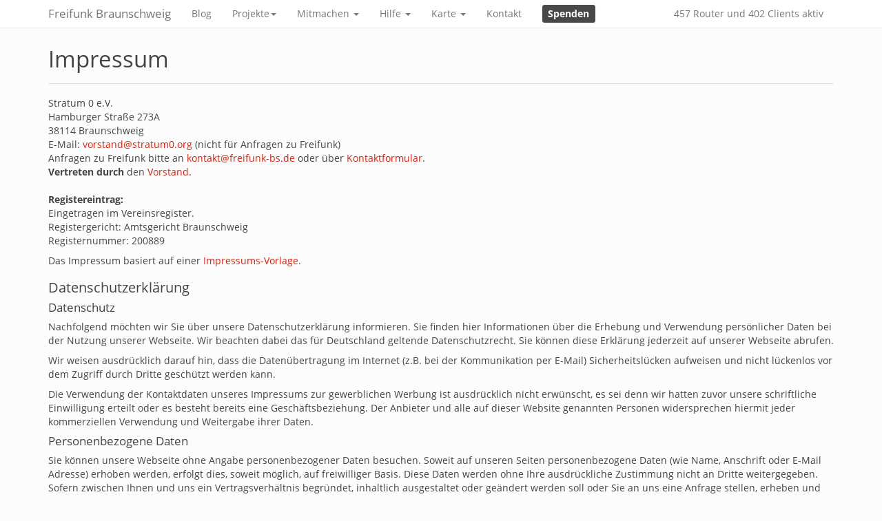

--- FILE ---
content_type: text/html
request_url: https://freifunk-bs.de/impressum.html
body_size: 4195
content:
<!DOCTYPE html>
<html lang="de">
    <head>
        <meta charset="utf-8">
        <meta http-equiv="X-UA-Compatible" content="IE=edge">
        <meta name="viewport" content="width=device-width, initial-scale=1">
        <meta name="author" content="Freifunk Braunschweig - Stratum0 e.V.">
        <title>
        Freifunk Braunschweig - Impressum
        </title>
        <link rel="apple-touch-icon-precomposed" href="/favicon152.png">
        <link rel="icon" sizes="16x16 32x32" href="/favicon.ico">
        <meta name="description" content="">
        <link rel="stylesheet" href="/css/bootstrap.css" media="screen">
        <link href="/css/small-business.css" rel="stylesheet">
        <link href="/css/font-awesome.min.css" rel="stylesheet">
        <script src="/js/jquery-2.1.1.min.js"></script>
        <link rel="alternate" type="application/atom+xml" href="/all.atom.xml" />
    </head>
    <!--
         Generated with flamingo.
         This page was generated with this context-information:
         url: /impressum.html
         output: impressum.html
         template: page.html
         path: impressum.rst (look out for this file if you want to change this page)
    -->
    <body>
        <nav class="navbar navbar-default navbar-fixed-top" role="navigation">
            <div class="container">
                <!-- Brand and toggle get grouped for better mobile display -->
                <div class="navbar-header">
                    <button type="button" class="navbar-toggle" data-toggle="collapse" data-target="#bs-example-navbar-collapse-1">
                        <span class="sr-only">Toggle navigation</span>
                        <span class="icon-bar"></span>
                        <span class="icon-bar"></span>
                        <span class="icon-bar"></span>
                    </button>
                    <a class="navbar-brand" href="/">Freifunk Braunschweig</a>
                </div>
                <!-- Collect the nav links, forms, and other content for toggling -->
                <div class="collapse navbar-collapse" id="bs-example-navbar-collapse-1">
                    <ul class="nav navbar-nav">
                        <li>
                            <a href="https://stratum0.org/blog/categories/freifunk/">Blog</a>
                        </li>

                        <li class="dropdown">
                            <a class="dropdown-toggle" data-toggle="dropdown" data-target="#" href="#">Projekte<span class="caret"></span></a>
                            <ul class="dropdown-menu" role="menu">
                                <li>
                                    <a href="/parker.html">Project Parker</a>
                                </li>
                                <li>
                                    <a href="/event.html">Event WLAN</a>
                                </li>
                                <li>
                                    <a href="/suedstadt.html">Pilgerweg Braunschweiger Süden (2020)</a>
                                </li>
                                <li>
                                    <a href="/feuerwehren.html">Feuerwehr Braunschweig (2020)</a>
                                </li>
				<!--
                                <li>
                                    <a href="/event.html">Fest der Kulturen - 1. Mai</a>
				</li> -->
                            </ul>
                        </li>

                        <li class="dropdown">
                            <a class="dropdown-toggle" data-toggle="dropdown" data-target="#" href="#">Mitmachen <span class="caret"></span></a>
                            <ul class="dropdown-menu" role="menu">
                                
                                
                                <li role="presentation">
                                    <a role="menuitem" tabindex="-1" href="/mitmachen/geraete.html">Router aufstellen</a>
                                </li>
                                
                                <li role="presentation">
                                    <a role="menuitem" tabindex="-1" href="/mitmachen/mailingliste.html">Mailingliste</a>
                                </li>
                                
                                
                                <li role="presentation">
                                    <a href="/parker/firmware.html">Firmware</a>
                                </li>
                                <li role="presentation">
                                    <a href="/spenden.html">Spenden</a>
                                </li>
                            </ul>
                        </li>

                        <li class="dropdown">
                            <a class="dropdown-toggle" data-toggle="dropdown" data-target="#" href="#">Hilfe <span class="caret"></span></a>
                            <ul class="dropdown-menu" role="menu">
                                
                                
                                <li role="presentation"><a role="menuitem" tabindex="-1" href="/faq/einrichten.html">Router einrichten</a></li>
                                
                                <li role="presentation"><a role="menuitem" tabindex="-1" href="/faq/faq.html">FAQ</a></li>
                                
                                <li role="presentation"><a role="menuitem" tabindex="-1" href="/faq/mesh_ethernet.html">Mesh via Ethernet</a></li>
                                
                                <li role="presentation"><a role="menuitem" tabindex="-1" href="/faq/ssh.html">SSH-Zugang auf den eigenen Router</a></li>
                                
                                <li role="presentation"><a role="menuitem" tabindex="-1" href="/faq/fritz_7412.html">Flashen der Fritz!Box 7412</a></li>
                                
                                <li role="presentation"><a role="menuitem" tabindex="-1" href="/faq/statusseite.html">Knoten Statusseite</a></li>
                                
                                
                            </ul>
                        </li>

                        <li class="dropdown">
                            <a class="dropdown-toggle" data-toggle="dropdown" data-target="#" href="#">Karte <span class="caret"></span></a>
                            <ul class="dropdown-menu" role="menu">
                                <li role="presentation"><a role="menuitem" tabindex="-1" href="/map/#!/de/map">Karte</a></li>
                                <li role="presentation"><a role="menuitem" tabindex="-1" href="/map/#!/de/graph">Graph</a></li>
                            </ul>
                        </li>


                        <li>
                            <a href="/kontakt.html">Kontakt</a>
                        </li>
                        <li>
                            <a href="/spenden.html" style="font-size: 14pt; position:relative; bottom:2px;"><span class="label label-default" >Spenden</span></a>
                        </li>
                    </ul>
                    <ul class="nav pull-right navbar-nav">
                        <li><a href="/plot.html" title="Statistik"><span class="nodecount">?</span> Router und <span class="clientcount">?</span> Clients aktiv</a>
                        </li>
                    </ul>
                </div>
                <!-- /.navbar-collapse -->
            </div>
            <!-- /.container -->
        </nav>

        
<div class="container" >
    <div class="page-header" >
        <h1>Impressum</h1>
    </div>
    
    <div class="section" id="impressum">
<p>Stratum 0 e.V.
<span class="raw-html"><br /></span>
Hamburger Straße 273A
<span class="raw-html"><br /></span>
38114 Braunschweig
<span class="raw-html"><br /></span>
E-Mail: <a class="reference external" href="mailto:vorstand&#64;stratum0.org">vorstand&#64;stratum0.org</a> (nicht für Anfragen zu Freifunk)
<span class="raw-html"><br /></span>
Anfragen zu Freifunk bitte an <a class="reference external" href="mailto:kontakt&#64;freifunk-bs.de">kontakt&#64;freifunk-bs.de</a> oder über <a class="reference external" href="/kontakt.html">Kontaktformular</a>.
<span class="raw-html"><br /></span>
<strong>Vertreten durch</strong> den <a class="reference external" href="https://stratum0.org/wiki/Arbeitsgruppe:Gesch%C3%A4ftsf%C3%BChrung">Vorstand</a>.
<span class="raw-html"><br /></span>
<span class="raw-html"><br /></span>
<strong>Registereintrag:</strong>
<span class="raw-html"><br /></span>
Eingetragen im Vereinsregister.
<span class="raw-html"><br /></span>
Registergericht: Amtsgericht Braunschweig
<span class="raw-html"><br /></span>
Registernummer: 200889
<span class="raw-html"><br /></span></p>
<p>Das Impressum basiert auf einer
<a class="reference external" href="http://www.impressum-recht.de/impressum-generator/">Impressums-Vorlage</a>.</p>
<div class="section" id="datenschutzerklarung">
<h3>Datenschutzerklärung</h3>
<div class="section" id="datenschutz">
<h4>Datenschutz</h4>
<p>Nachfolgend möchten wir Sie über unsere Datenschutzerklärung informieren. Sie finden hier Informationen über die Erhebung und Verwendung persönlicher Daten bei der Nutzung unserer Webseite. Wir beachten dabei das für Deutschland geltende Datenschutzrecht. Sie können diese Erklärung jederzeit auf unserer Webseite abrufen.</p>
<p>Wir weisen ausdrücklich darauf hin, dass die Datenübertragung im Internet (z.B. bei der Kommunikation per E-Mail) Sicherheitslücken aufweisen und nicht lückenlos vor dem Zugriff durch Dritte geschützt werden kann.</p>
<p>Die Verwendung der Kontaktdaten unseres Impressums zur gewerblichen Werbung ist ausdrücklich nicht erwünscht, es sei denn wir hatten zuvor unsere schriftliche Einwilligung erteilt oder es besteht bereits eine Geschäftsbeziehung. Der Anbieter und alle auf dieser Website genannten Personen widersprechen hiermit jeder kommerziellen Verwendung und Weitergabe ihrer Daten.</p>
</div>
<div class="section" id="personenbezogene-daten">
<h4>Personenbezogene Daten</h4>
<p>Sie können unsere Webseite ohne Angabe personenbezogener Daten besuchen. Soweit auf unseren Seiten personenbezogene Daten (wie Name, Anschrift oder E-Mail Adresse) erhoben werden, erfolgt dies, soweit möglich, auf freiwilliger Basis. Diese Daten werden ohne Ihre ausdrückliche Zustimmung nicht an Dritte weitergegeben. Sofern zwischen Ihnen und uns ein Vertragsverhältnis begründet, inhaltlich ausgestaltet oder geändert werden soll oder Sie an uns eine Anfrage stellen, erheben und verwenden wir personenbezogene Daten von Ihnen, soweit dies zu diesen Zwecken erforderlich ist (Bestandsdaten). Wir erheben, verarbeiten und nutzen personenbezogene Daten soweit dies erforderlich ist, um Ihnen die Inanspruchnahme des Webangebots zu ermöglichen (Nutzungsdaten). Sämtliche personenbezogenen Daten werden nur solange gespeichert wie dies für den geannten Zweck (Bearbeitung Ihrer Anfrage oder Abwicklung eines Vertrags) erforderlich ist. Hierbei werden steuer- und handelsrechtliche Aufbewahrungsfristen berücksichtigt. Auf Anordnung der zuständigen Stellen dürfen wir im Einzelfall Auskunft über diese Daten (Bestandsdaten) erteilen, soweit dies für Zwecke der Strafverfolgung, zur Gefahrenabwehr, zur Erfüllung der gesetzlichen Aufgaben der Verfassungsschutzbehörden oder des Militärischen Abschirmdienstes oder zur Durchsetzung der Rechte am geistigen Eigentum erforderlich ist.</p>
</div>
<div class="section" id="auskunftsrecht">
<h4>Auskunftsrecht</h4>
<p>Sie haben das jederzeitige Recht, sich unentgeltlich und unverzüglich über die zu Ihrer Person erhobenen Daten zu erkundigen. Sie haben das jederzeitige Recht, Ihre Zustimmung zur Verwendung Ihrer angegeben persönlichen Daten mit Wirkung für die Zukunft zu widerrufen. Zur Auskunftserteilung wenden Sie sich bitte an den Anbieter unter den Kontaktdaten im Impressum.</p>
</div>
</div>
</div>

</div>


        <footer>
            <div class="container text-center">
                <hr>
                <div class="row">
                    <div class="col-lg-12">
                        <div class="col-md-3">
                            <ul class="nav nav-pills nav-stacked">
                                <li><a href="/">Hauptseite</a></li>
                                <li><a href="https://stratum0.org/blog/categories/freifunk/">Blog</a></li>
                            </ul>
                        </div>
                        <div class="col-md-3">
                            <ul class="nav nav-pills nav-stacked">
                                <li><a href="/parker/firmware.html">Firmware</a></li>
                                <li><a href="/mitmachen/mailingliste.html">Mailingliste</a></li>
                            </ul>
                        </div>
                        <div class="col-md-3">
                            <ul class="nav nav-pills nav-stacked">
                                <li><a href="/irc.html">IRC</a></li>
                                <li><a href="https://twitter.com/freifunk_bs">Twitter</a></li>
                            </ul>
                        </div>
                        <div class="col-md-3">
                            <ul class="nav nav-pills nav-stacked">
                                <li><a href="/event.html">Event WLAN</a></li>
                                <li><a href="/impressum.html">Impressum</a></li>
                            </ul>
                        </div>
                    </div>
                </div>
                <hr>
                <p>
                    Diese Seite im Gitlab:
                    <a href="https://gitli.stratum0.org/ffbs/ffbs-website/blob/master/flamingo/content/impressum.rst">Quelltext ansehen</a> | 
                    <a href="https://gitli.stratum0.org/ffbs/ffbs-website/commits/master/flamingo/content/impressum.rst" >Versionsgeschichte</a> | 
                    <a href="https://gitli.stratum0.org/-/ide/project/ffbs/ffbs-website/edit/master/-/flamingo/content/impressum.rst" > Bearbeiten</a> |
                    Lizensiert unter <i class="fab fa-creative-commons"></i> <a href="https://creativecommons.org/publicdomain/zero/1.0/deed.de">CC0</a>, <a href="https://stratum0.org/wiki/Datei:Logo_Freifunk_Braunschweig.svg">Logo</a> lizensiert unter <i class="fab fa-creative-commons"></i> <a href="https://creativecommons.org/licenses/by-sa/3.0/deed.de">CC BY-SA 3.0</a> blinry.
                </p>
                <p>
                    Unterstützt durch <a href="https://freifunk-rheinland.net/">Freifunk Rheinland</a>
                    <img src="/assets/images/ffrhein_logo_claim_line_4c_tiny.svg"></img>
                </p>
            </div>
        </footer>
        <script src="/js/bootstrap.min.js"></script>
        <script src="/js/ffbs_nodecount.js"></script>
    </body>
</html>

--- FILE ---
content_type: text/css
request_url: https://freifunk-bs.de/css/small-business.css
body_size: 4780
content:
/*!
 * Start Bootstrap - Small Business HTML Template (http://startbootstrap.com)
 * Code licensed under the Apache License v2.0.
 * For details, see http://www.apache.org/licenses/LICENSE-2.0.
 */

body {
    padding-top: 50px; /* Required padding for .navbar-fixed-top. Change if height of navigation changes. */
}

footer {
    padding: 30px 0;
}

@media(min-width:768px) {
    body {
        padding-top: 130px; /* Required padding for .navbar-fixed-top. Change if height of navigation changes. */
    }
}
@media(min-width:992px) {
    body {
        padding-top: 90px; /* Required padding for .navbar-fixed-top. Change if height of navigation changes. */
    }
}
@media(min-width:1200px) {
    body {
        padding-top: 50px; /* Required padding for .navbar-fixed-top. Change if height of navigation changes. */
    }
}

/* carousel */
#quote-carousel 
{
  padding: 0 10px 30px 10px;
  margin-top: 30px 0px 0px;
}

/* Control buttons  */
#quote-carousel .carousel-control
{
  background: none;
  color: #222;
  font-size: 2.3em;
  text-shadow: none;
  margin-top: 30px;
}
/* Previous button  */
#quote-carousel .carousel-control.left 
{
  left: -12px;
}
/* Next button  */
#quote-carousel .carousel-control.right 
{
  right: -12px !important;
}
/* Changes the position of the indicators */
#quote-carousel .carousel-indicators 
{
  right: 50%;
  top: auto;
  bottom: 0px;
  margin-right: -19px;
}
/* Changes the color of the indicators */
#quote-carousel .carousel-indicators li 
{
  background: #c0c0c0;
}
#quote-carousel .carousel-indicators .active 
{
  background: #333333;
}
#quote-carousel img
{
  width: 250px;
  height: 100px
}
/* End carousel */

.item blockquote {
    border-left: none; 
    margin: 0;
}

.item blockquote img {
    margin-bottom: 10px;
}

.item blockquote p:before {
    content: "\f10d";
    font-family: 'Fontawesome';
    float: left;
    margin-right: 10px;
}



/**
  MEDIA QUERIES
*/

/* Small devices (tablets, 768px and up) */
@media (min-width: 768px) { 
    #quote-carousel 
    {
      margin-bottom: 0;
      padding: 0 40px 30px 40px;
      margin-top: 30px;
    }
    
}

/* Small devices (tablets, up to 768px) */
@media (max-width: 768px) { 
    
    /* Make the indicators larger for easier clicking with fingers/thumb on mobile */
    
    #quote-carousel .carousel-indicators {
        bottom: -20px !important;  
    }
    #quote-carousel .carousel-indicators li {
        display: inline-block;
        margin: 0px 5px;
        width: 15px;
        height: 15px;
    }
    #quote-carousel .carousel-indicators li.active {
        margin: 0px 5px;
        width: 20px;
        height: 20px;
    }
}

/* extensions */
.page-header {
	margin: 0px 0px 18px !important;
}

.affix {
	top: 50px;
}
a.anchor{
	display: block;
	position: relative;
	top: -50px;
	visibility: hidden;
}
@media(min-width:768px) {
    .affix {
        top: 90px; /* Required padding for .navbar-fixed-top. Change if height of navigation changes. */
    }
	a.anchor{
		display: block;
		position: relative;
		top: -90px;
		visibility: hidden;
	}
}
@media(min-width:994px) {
	.affix {
		top: 50px;
	}
	a.anchor{
		display: block;
		position: relative;
		top: -50px;
		visibility: hidden;
	}
}

.licensed-image {
	position: relative;
	margin: 0px 0px 9px;
}

.license {
	position: absolute;
	bottom: 0px;
	right: 50%;
	float: none;
	font-size: 75%;
}
.license-inner {
	position: relative;
	padding: 3px 5px;
	margin: 0px;
	right: -50%;
	color: #EEE;
	background-color: rgba(20,20,20,0.7);
}

h3 {
    font-size: 20px;
}

@font-face {
  font-family: 'Open Sans';
  font-style: normal;
  font-weight: 400;
  src: url('../webfonts/OpenSans-Regular.ttf');
  unicode-range: U+0000-00FF, U+0131, U+0152-0153, U+02BB-02BC, U+02C6, U+02DA, U+02DC, U+2000-206F, U+2074, U+20AC, U+2122, U+2191, U+2193, U+2212, U+2215, U+FEFF, U+FFFD;
}

@font-face {
  font-family: 'Open Sans';
  font-style: normal;
  font-weight: 800;
  src: url('../webfonts/OpenSans-Bold.ttf');
  unicode-range: U+0000-00FF, U+0131, U+0152-0153, U+02BB-02BC, U+02C6, U+02DA, U+02DC, U+2000-206F, U+2074, U+20AC, U+2122, U+2191, U+2193, U+2212, U+2215, U+FEFF, U+FFFD;
}

@font-face {
  font-family: 'Open Sans';
  font-style: italic;
  font-weight: 400;
  src: url('../webfonts/OpenSans-Italic.ttf');
  unicode-range: U+0000-00FF, U+0131, U+0152-0153, U+02BB-02BC, U+02C6, U+02DA, U+02DC, U+2000-206F, U+2074, U+20AC, U+2122, U+2191, U+2193, U+2212, U+2215, U+FEFF, U+FFFD;
}

@font-face {
  font-family: 'Open Sans';
  font-style: italic;
  font-weight: 800;
  src: url('../webfonts/OpenSans-BoldItalic.ttf');
  unicode-range: U+0000-00FF, U+0131, U+0152-0153, U+02BB-02BC, U+02C6, U+02DA, U+02DC, U+2000-206F, U+2074, U+20AC, U+2122, U+2191, U+2193, U+2212, U+2215, U+FEFF, U+FFFD;
}

.panel-heading h4 {
    display: flex;
    align-items: center;
    justify-content: space-between;
}


--- FILE ---
content_type: image/svg+xml
request_url: https://freifunk-bs.de/assets/images/ffrhein_logo_claim_line_4c_tiny.svg
body_size: 9455
content:
<?xml version="1.0" encoding="utf-8"?>
<!-- Generator: Adobe Illustrator 13.0.2, SVG Export Plug-In . SVG Version: 6.00 Build 14948)  -->
<svg version="1.2" baseProfile="tiny" id="Ebene_1" xmlns="http://www.w3.org/2000/svg" xmlns:xlink="http://www.w3.org/1999/xlink"
	 x="0px" y="0px" width="112.175px" height="31.967px" viewBox="0 0 112.175 31.967" xml:space="preserve">
<g>
	<path fill="none" d="M87.349,4.61c6.274,0,11.357,5.085,11.359,11.36c-0.002,6.272-5.085,11.358-11.359,11.358
		c-3.132,0-5.968-1.269-8.022-3.318c-0.151,0.568-0.343,1.118-0.581,1.645c2.291,2.037,5.298,3.285,8.606,3.291
		c7.166-0.012,12.961-5.811,12.976-12.977c-0.015-7.165-5.81-12.963-12.976-12.978c-5.907,0.012-10.874,3.956-12.45,9.351
		c0.492,0.327,0.95,0.698,1.381,1.1C77.433,8.386,81.945,4.61,87.349,4.61z"/>
	<path fill="none" d="M71.381,15.969c0-1.511,0.225-2.967,0.616-4.352c-0.949-0.296-1.959-0.457-3.007-0.459
		c-5.58,0.01-10.096,4.524-10.104,10.106c0.009,5.582,4.524,10.096,10.104,10.107c3.078-0.007,5.827-1.387,7.68-3.555
		C73.43,24.894,71.382,20.676,71.381,15.969z M66.719,21.434h-2.578l1.688-1.631h-3.355v-1.781h3.526l-1.745-1.838h2.522
		l2.387,2.729L66.719,21.434z"/>
	<path fill="none" d="M78.979,22.715c0.069-0.475,0.117-0.957,0.118-1.451c-0.005-2.504-0.92-4.788-2.427-6.552
		c-0.049,0.414-0.08,0.832-0.081,1.258C76.593,18.527,77.489,20.871,78.979,22.715z"/>
	<path fill="none" d="M78.281,25.233c0.239-0.56,0.425-1.147,0.562-1.754c-1.77-2.002-2.853-4.626-2.853-7.509
		c0-0.624,0.063-1.232,0.16-1.829c-0.432-0.434-0.905-0.826-1.409-1.176c-0.231,0.966-0.367,1.968-0.369,3.004
		C74.38,19.602,75.877,22.878,78.281,25.233z"/>
	<path fill="none" d="M46.527,15.272c0,0.131,0.03,0.51,0.28,0.51c0.231,0,0.421-0.15,0.421-0.33v-1.4
		C46.737,14.262,46.527,14.753,46.527,15.272z"/>
	<path fill="none" d="M54.035,12.421c0-0.16-0.15-0.33-0.301-0.33s-0.27,0.141-0.27,0.33v3.072c0,0.189,0.119,0.33,0.27,0.33
		c0.14,0,0.301-0.141,0.301-0.332V12.421z"/>
	<path fill="none" d="M36.897,12.582c0,0,0.019-0.56-0.36-0.56c-0.372,0-0.372,0.56-0.372,0.56v0.77h0.732V12.582z"/>
	<path fill="none" d="M11.741,12.582c0,0,0.02-0.56-0.361-0.56c-0.37,0-0.37,0.56-0.37,0.56v0.77h0.731V12.582z"/>
	<path fill="none" d="M87.349,26.729c5.942-0.01,10.749-4.816,10.761-10.759c-0.012-5.943-4.818-10.752-10.761-10.762
		c-5.249,0.009-9.607,3.765-10.561,8.738c1.798,1.915,2.906,4.484,2.907,7.318c0,0.697-0.072,1.377-0.199,2.037
		C81.458,25.402,84.244,26.724,87.349,26.729z M86.325,14.42h4.218l-2.919,3.073h5.898v2.979H87.91l2.823,2.729H86.42l-4.088-4.217
		L86.325,14.42z"/>
	<path fill="#B20053" d="M112.175,24.356v-5.67h-5.498c-0.28,2.006-0.861,3.908-1.701,5.67H112.175z"/>
	<path fill="#B20053" d="M54.998,21.264c0-0.883,0.092-1.742,0.247-2.578H0v5.67h55.353C55.128,23.36,54.998,22.327,54.998,21.264z"
		/>
	<path fill="#E8C619" d="M74.058,1.679H0v5.669h69.837C70.894,5.205,72.327,3.289,74.058,1.679z"/>
	<path fill="#E8C619" d="M100.642,1.679c1.73,1.61,3.164,3.526,4.221,5.669h7.312V1.679H100.642z"/>
	<path fill="#B20053" d="M74.372,15.969c0.002-1.036,0.138-2.039,0.369-3.004c-0.833-0.579-1.754-1.039-2.744-1.348
		c-0.392,1.385-0.616,2.841-0.616,4.352c0.001,4.707,2.049,8.925,5.289,11.848c0.658-0.771,1.206-1.639,1.611-2.584
		C75.877,22.878,74.38,19.602,74.372,15.969z"/>
	<path fill="#B20053" d="M74.901,12.342c1.576-5.396,6.543-9.339,12.45-9.351c7.166,0.015,12.961,5.813,12.976,12.978
		c-0.015,7.166-5.81,12.965-12.976,12.977c-3.309-0.006-6.315-1.254-8.606-3.291c-0.421,0.936-0.971,1.798-1.63,2.566
		c2.771,2.318,6.339,3.717,10.236,3.717c8.818,0,15.965-7.148,15.967-15.969C103.316,7.148,96.17,0.002,87.352,0
		c-7.1,0.002-13.106,4.634-15.186,11.038C73.146,11.342,74.064,11.786,74.901,12.342z"/>
	<path fill="#B20053" d="M98.708,15.97C98.706,9.695,93.623,4.61,87.349,4.61c-5.403,0-9.916,3.776-11.066,8.832
		c0.175,0.163,0.343,0.33,0.506,0.504c0.953-4.973,5.312-8.729,10.561-8.738c5.942,0.01,10.749,4.819,10.761,10.762
		c-0.012,5.942-4.818,10.749-10.761,10.759c-3.104-0.005-5.891-1.327-7.853-3.428c-0.047,0.24-0.108,0.475-0.17,0.709
		c2.055,2.05,4.891,3.318,8.022,3.318C93.623,27.329,98.706,22.243,98.708,15.97z"/>
	<path fill="#B20053" d="M78.843,23.479c0.056-0.25,0.099-0.506,0.136-0.764c-1.489-1.845-2.386-4.188-2.39-6.745
		c0.001-0.426,0.032-0.844,0.081-1.258c-0.167-0.196-0.338-0.389-0.52-0.571c-0.097,0.597-0.16,1.205-0.16,1.829
		C75.99,18.853,77.073,21.477,78.843,23.479z"/>
	<path fill="#B20053" d="M79.326,24.01c0.062-0.234,0.123-0.469,0.17-0.709c0.127-0.66,0.199-1.34,0.199-2.037
		c-0.001-2.834-1.109-5.404-2.907-7.318c-0.163-0.174-0.331-0.341-0.506-0.504c-0.431-0.401-0.889-0.773-1.381-1.1
		c-0.837-0.556-1.755-1-2.735-1.304c-1.003-0.311-2.069-0.479-3.176-0.479c-5.911,0-10.703,4.792-10.703,10.705
		c0,5.912,4.792,10.703,10.703,10.703c3.254,0,6.162-1.456,8.125-3.746c0.659-0.769,1.209-1.631,1.63-2.566
		C78.983,25.128,79.175,24.579,79.326,24.01z M68.99,31.372c-5.58-0.012-10.096-4.525-10.104-10.107
		c0.009-5.582,4.524-10.096,10.104-10.106c1.048,0.002,2.058,0.163,3.007,0.459c0.99,0.309,1.911,0.769,2.744,1.348
		c0.504,0.35,0.978,0.742,1.409,1.176c0.182,0.183,0.353,0.375,0.52,0.571c1.507,1.764,2.422,4.048,2.427,6.552
		c-0.001,0.494-0.049,0.977-0.118,1.451c-0.037,0.258-0.08,0.514-0.136,0.764c-0.137,0.606-0.322,1.194-0.562,1.754
		c-0.405,0.945-0.953,1.812-1.611,2.584C74.817,29.985,72.068,31.365,68.99,31.372z"/>
	<polygon fill="#E8C619" points="90.733,23.2 87.91,20.471 93.522,20.471 93.522,17.493 87.624,17.493 90.543,14.42 86.325,14.42 
		82.332,18.983 86.42,23.2 	"/>
	<polygon fill="#E8C619" points="64.254,16.184 65.999,18.022 62.473,18.022 62.473,19.803 65.828,19.803 64.141,21.434 
		66.719,21.434 69.163,18.914 66.776,16.184 	"/>
	<path d="M20.336,16.692v-5.47h-1.008v4.31c0,0-0.13,0.261-0.331,0.261c-0.121,0-0.24-0.031-0.24-0.241v-4.33h-1.009v4.48
		c0,0.451,0.22,1.07,0.759,1.07c0.35,0,0.741-0.49,0.821-0.539v0.459H20.336z"/>
	<path d="M16.901,10.201c0.17,0,0.3,0.04,0.3,0.04V9.372c0,0-0.15-0.07-0.47-0.07c-1.159,0-1.159,1.2-1.159,1.77v0.07v0.08h-0.51
		v0.909h0.51v4.561h1.009v-4.561h0.51v-0.909h-0.51v-0.06v-0.08C16.582,10.832,16.562,10.201,16.901,10.201z"/>
	<rect x="13.438" y="9.342" width="1.009" height="1.009"/>
	<polygon points="25.601,9.342 24.592,9.342 24.592,16.692 25.601,16.692 25.601,14.801 25.73,14.483 25.761,14.403 25.811,14.403 
		25.831,14.483 26.331,16.692 27.3,16.692 26.38,13.003 27.11,11.222 26.201,11.222 25.709,12.652 25.65,12.832 25.601,12.832 
		25.601,12.652 	"/>
	<path d="M12.68,14.141v-1.59c0,0,0.01-1.409-1.3-1.409c-1.299,0-1.309,1.44-1.309,1.44v2.751c0,0,0,1.439,1.299,1.439
		c1.31,0,1.31-1.41,1.31-1.41v-0.629h-0.939v0.6c0,0,0.02,0.549-0.361,0.549c-0.37,0-0.37-0.549-0.37-0.549v-1.192H12.68z
		 M11.009,12.582c0,0,0-0.56,0.37-0.56c0.381,0,0.361,0.56,0.361,0.56v0.77h-0.731V12.582z"/>
	<path d="M6.651,10.201c0.17,0,0.3,0.04,0.3,0.04V9.372c0,0-0.15-0.07-0.47-0.07c-1.159,0-1.159,1.2-1.159,1.77v0.07v0.08h-0.51
		v0.909h0.51v4.561h1.009v-4.561h0.51v-0.909h-0.51v-0.06v-0.08C6.332,10.832,6.312,10.201,6.651,10.201z"/>
	<path d="M7.508,11.222v5.47h1.009v-3.8c0-0.17,0.04-0.34,0.22-0.5c0.32-0.28,0.79-0.13,0.79-0.13v-1.12
		c-0.74,0-0.98,0.55-1.01,0.69v-0.61H7.508z"/>
	<rect x="13.438" y="11.222" width="1.009" height="5.47"/>
	<path d="M29.263,11.222v5.47h1.008v-3.8c0-0.17,0.04-0.34,0.22-0.5c0.321-0.28,0.79-0.13,0.79-0.13v-1.12
		c-0.741,0-0.98,0.55-1.01,0.69v-0.61H29.263z"/>
	<path d="M23.765,16.692v-4.48c0-0.451-0.221-1.07-0.759-1.07c-0.35,0-0.741,0.49-0.821,0.54v-0.46h-1.009v5.47h1.009v-4.31
		c0-0.001,0.13-0.261,0.33-0.261c0.121,0,0.241,0.03,0.241,0.24v4.331H23.765z"/>
	<rect x="43.841" y="9.342" width="1.009" height="7.35"/>
	<path d="M51.654,16.692v-4.48c0-0.451-0.22-1.07-0.759-1.07c-0.351,0-0.741,0.49-0.821,0.54v-0.46h-1.009v5.47h1.009v-4.31
		c0-0.001,0.13-0.261,0.331-0.261c0.12,0,0.24,0.03,0.24,0.24v4.331H51.654z"/>
	<path d="M47.229,13.122c-0.101,0.33-1.69,0.451-1.69,2.3c0,1.149,0.539,1.35,0.809,1.35c0.41,0,0.711-0.33,0.811-0.519h0.07
		c0,0.058,0,0.338,0.09,0.439h0.989c-0.04-0.24-0.07-0.461-0.07-0.951v-1.65v-1.71c0-0.709-0.57-1.239-1.229-1.239
		c-0.771,0-1.36,0.66-1.36,1.459v0.23h1.009c0.009-0.309-0.05-0.809,0.291-0.809c0.28,0,0.28,0.299,0.28,0.5v0.42V13.122z
		 M47.229,15.452c0,0.18-0.19,0.33-0.421,0.33c-0.25,0-0.28-0.379-0.28-0.51c0-0.519,0.21-1.01,0.701-1.22V15.452z"/>
	<path d="M55.042,16.692v-7.35h-1.008v2.24c0,0-0.431-0.44-0.801-0.44c-0.549,0-0.779,0.619-0.779,1.07v3.49
		c0,0.451,0.23,1.07,0.779,1.07c0.37,0,0.801-0.439,0.801-0.439v0.359H55.042z M53.733,15.823c-0.151,0-0.27-0.141-0.27-0.33v-3.072
		c0-0.189,0.119-0.33,0.27-0.33s0.301,0.17,0.301,0.33v3.07C54.035,15.682,53.874,15.823,53.733,15.823z"/>
	<rect x="38.595" y="9.342" width="1.009" height="1.009"/>
	<rect x="38.595" y="11.222" width="1.009" height="5.47"/>
	<path d="M43.019,16.692v-4.48c0-0.451-0.22-1.07-0.759-1.07c-0.35,0-0.741,0.49-0.821,0.54v-0.46H40.43v5.47h1.009v-4.31
		c0-0.001,0.13-0.261,0.331-0.261c0.12,0,0.24,0.03,0.24,0.24v4.331H43.019z"/>
	<path d="M37.835,14.141v-1.59c0,0,0.011-1.409-1.298-1.409c-1.3,0-1.31,1.44-1.31,1.44v2.751c0,0,0,1.439,1.3,1.439
		c1.308,0,1.308-1.41,1.308-1.41v-0.629h-0.938v0.6c0,0,0.019,0.549-0.36,0.549c-0.372,0-0.372-0.549-0.372-0.549v-1.192H37.835z
		 M36.166,12.582c0,0,0-0.56,0.372-0.56c0.379,0,0.36,0.56,0.36,0.56v0.77h-0.732V12.582z"/>
	<path d="M34.458,16.692v-4.48c0-0.451-0.219-1.07-0.758-1.07c-0.35,0-0.742,0.49-0.822,0.54v-2.34H31.87v7.35h1.008v-4.311
		c0,0,0.131-0.26,0.331-0.26c0.121,0,0.241,0.03,0.241,0.24v4.331H34.458z"/>
</g>
</svg>


--- FILE ---
content_type: application/javascript
request_url: https://freifunk-bs.de/js/ffbs_nodecount.js
body_size: 62
content:
$(function () {
	$.get('/nodecount', function (ans) {
		$('.nodecount').text(ans);
	});
	$.get('/clientcount', function (ans) {
		$('.clientcount').text(ans);
	});
});
